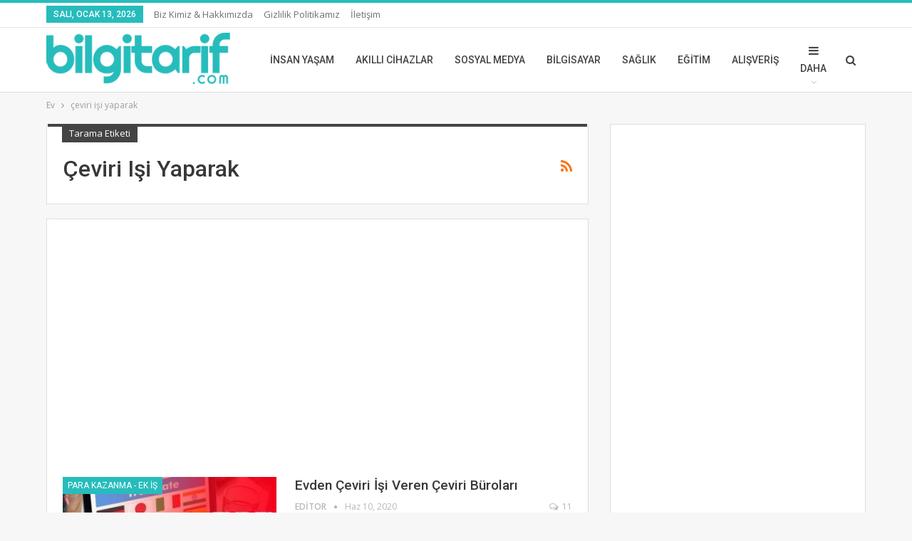

--- FILE ---
content_type: text/html; charset=UTF-8
request_url: https://www.bilgitarif.com/tag/ceviri-isi-yaparak/
body_size: 10691
content:
	<!DOCTYPE html>
		<!--[if IE 8]>
	<html class="ie ie8" dir="ltr" lang="tr" prefix="og: https://ogp.me/ns#"> <![endif]-->
	<!--[if IE 9]>
	<html class="ie ie9" dir="ltr" lang="tr" prefix="og: https://ogp.me/ns#"> <![endif]-->
	<!--[if gt IE 9]><!-->
<html dir="ltr" lang="tr" prefix="og: https://ogp.me/ns#"> <!--<![endif]-->
	<head>
				<meta charset="UTF-8">
		<meta http-equiv="X-UA-Compatible" content="IE=edge">
		<meta name="viewport" content="width=device-width, initial-scale=1.0">
		<link rel="pingback" href="https://www.bilgitarif.com/xmlrpc.php"/>

		<title>çeviri işi yaparak | BilgiTarif.Com</title>

		<!-- All in One SEO 4.6.7.1 - aioseo.com -->
		<meta name="robots" content="noindex, max-snippet:-1, max-image-preview:large, max-video-preview:-1" />
		<link rel="canonical" href="https://www.bilgitarif.com/tag/ceviri-isi-yaparak/" />
		<meta name="generator" content="All in One SEO (AIOSEO) 4.6.7.1" />
		<!-- All in One SEO -->


<!-- Better Open Graph, Schema.org & Twitter Integration -->
<meta property="og:locale" content="tr_tr"/>
<meta property="og:site_name" content="BilgiTarif.Com"/>
<meta property="og:url" content="https://www.bilgitarif.com/tag/ceviri-isi-yaparak/"/>
<meta property="og:title" content="Archives"/>
<meta property="og:description" content="Güncel Bilgi ve Tarif Sitesi"/>
<meta property="og:type" content="website"/>
<meta name="twitter:card" content="summary"/>
<meta name="twitter:url" content="https://www.bilgitarif.com/tag/ceviri-isi-yaparak/"/>
<meta name="twitter:title" content="Archives"/>
<meta name="twitter:description" content="Güncel Bilgi ve Tarif Sitesi"/>
<!-- / Better Open Graph, Schema.org & Twitter Integration. -->
<link rel='dns-prefetch' href='//fonts.googleapis.com' />
<link rel="alternate" type="application/rss+xml" title="BilgiTarif.Com &raquo; akışı" href="https://www.bilgitarif.com/feed/" />
<link rel="alternate" type="application/rss+xml" title="BilgiTarif.Com &raquo; yorum akışı" href="https://www.bilgitarif.com/comments/feed/" />
<link rel="alternate" type="application/rss+xml" title="BilgiTarif.Com &raquo; çeviri işi yaparak etiket akışı" href="https://www.bilgitarif.com/tag/ceviri-isi-yaparak/feed/" />
<script type="text/javascript">
/* <![CDATA[ */
window._wpemojiSettings = {"baseUrl":"https:\/\/s.w.org\/images\/core\/emoji\/15.0.3\/72x72\/","ext":".png","svgUrl":"https:\/\/s.w.org\/images\/core\/emoji\/15.0.3\/svg\/","svgExt":".svg","source":{"concatemoji":"https:\/\/www.bilgitarif.com\/wp-includes\/js\/wp-emoji-release.min.js?ver=6.5.5"}};
/*! This file is auto-generated */
!function(i,n){var o,s,e;function c(e){try{var t={supportTests:e,timestamp:(new Date).valueOf()};sessionStorage.setItem(o,JSON.stringify(t))}catch(e){}}function p(e,t,n){e.clearRect(0,0,e.canvas.width,e.canvas.height),e.fillText(t,0,0);var t=new Uint32Array(e.getImageData(0,0,e.canvas.width,e.canvas.height).data),r=(e.clearRect(0,0,e.canvas.width,e.canvas.height),e.fillText(n,0,0),new Uint32Array(e.getImageData(0,0,e.canvas.width,e.canvas.height).data));return t.every(function(e,t){return e===r[t]})}function u(e,t,n){switch(t){case"flag":return n(e,"\ud83c\udff3\ufe0f\u200d\u26a7\ufe0f","\ud83c\udff3\ufe0f\u200b\u26a7\ufe0f")?!1:!n(e,"\ud83c\uddfa\ud83c\uddf3","\ud83c\uddfa\u200b\ud83c\uddf3")&&!n(e,"\ud83c\udff4\udb40\udc67\udb40\udc62\udb40\udc65\udb40\udc6e\udb40\udc67\udb40\udc7f","\ud83c\udff4\u200b\udb40\udc67\u200b\udb40\udc62\u200b\udb40\udc65\u200b\udb40\udc6e\u200b\udb40\udc67\u200b\udb40\udc7f");case"emoji":return!n(e,"\ud83d\udc26\u200d\u2b1b","\ud83d\udc26\u200b\u2b1b")}return!1}function f(e,t,n){var r="undefined"!=typeof WorkerGlobalScope&&self instanceof WorkerGlobalScope?new OffscreenCanvas(300,150):i.createElement("canvas"),a=r.getContext("2d",{willReadFrequently:!0}),o=(a.textBaseline="top",a.font="600 32px Arial",{});return e.forEach(function(e){o[e]=t(a,e,n)}),o}function t(e){var t=i.createElement("script");t.src=e,t.defer=!0,i.head.appendChild(t)}"undefined"!=typeof Promise&&(o="wpEmojiSettingsSupports",s=["flag","emoji"],n.supports={everything:!0,everythingExceptFlag:!0},e=new Promise(function(e){i.addEventListener("DOMContentLoaded",e,{once:!0})}),new Promise(function(t){var n=function(){try{var e=JSON.parse(sessionStorage.getItem(o));if("object"==typeof e&&"number"==typeof e.timestamp&&(new Date).valueOf()<e.timestamp+604800&&"object"==typeof e.supportTests)return e.supportTests}catch(e){}return null}();if(!n){if("undefined"!=typeof Worker&&"undefined"!=typeof OffscreenCanvas&&"undefined"!=typeof URL&&URL.createObjectURL&&"undefined"!=typeof Blob)try{var e="postMessage("+f.toString()+"("+[JSON.stringify(s),u.toString(),p.toString()].join(",")+"));",r=new Blob([e],{type:"text/javascript"}),a=new Worker(URL.createObjectURL(r),{name:"wpTestEmojiSupports"});return void(a.onmessage=function(e){c(n=e.data),a.terminate(),t(n)})}catch(e){}c(n=f(s,u,p))}t(n)}).then(function(e){for(var t in e)n.supports[t]=e[t],n.supports.everything=n.supports.everything&&n.supports[t],"flag"!==t&&(n.supports.everythingExceptFlag=n.supports.everythingExceptFlag&&n.supports[t]);n.supports.everythingExceptFlag=n.supports.everythingExceptFlag&&!n.supports.flag,n.DOMReady=!1,n.readyCallback=function(){n.DOMReady=!0}}).then(function(){return e}).then(function(){var e;n.supports.everything||(n.readyCallback(),(e=n.source||{}).concatemoji?t(e.concatemoji):e.wpemoji&&e.twemoji&&(t(e.twemoji),t(e.wpemoji)))}))}((window,document),window._wpemojiSettings);
/* ]]> */
</script>
<style id='wp-emoji-styles-inline-css' type='text/css'>

	img.wp-smiley, img.emoji {
		display: inline !important;
		border: none !important;
		box-shadow: none !important;
		height: 1em !important;
		width: 1em !important;
		margin: 0 0.07em !important;
		vertical-align: -0.1em !important;
		background: none !important;
		padding: 0 !important;
	}
</style>
<link rel='stylesheet' id='wp-block-library-css' href='https://www.bilgitarif.com/wp-includes/css/dist/block-library/style.min.css?ver=6.5.5' type='text/css' media='all' />
<style id='classic-theme-styles-inline-css' type='text/css'>
/*! This file is auto-generated */
.wp-block-button__link{color:#fff;background-color:#32373c;border-radius:9999px;box-shadow:none;text-decoration:none;padding:calc(.667em + 2px) calc(1.333em + 2px);font-size:1.125em}.wp-block-file__button{background:#32373c;color:#fff;text-decoration:none}
</style>
<style id='global-styles-inline-css' type='text/css'>
body{--wp--preset--color--black: #000000;--wp--preset--color--cyan-bluish-gray: #abb8c3;--wp--preset--color--white: #ffffff;--wp--preset--color--pale-pink: #f78da7;--wp--preset--color--vivid-red: #cf2e2e;--wp--preset--color--luminous-vivid-orange: #ff6900;--wp--preset--color--luminous-vivid-amber: #fcb900;--wp--preset--color--light-green-cyan: #7bdcb5;--wp--preset--color--vivid-green-cyan: #00d084;--wp--preset--color--pale-cyan-blue: #8ed1fc;--wp--preset--color--vivid-cyan-blue: #0693e3;--wp--preset--color--vivid-purple: #9b51e0;--wp--preset--gradient--vivid-cyan-blue-to-vivid-purple: linear-gradient(135deg,rgba(6,147,227,1) 0%,rgb(155,81,224) 100%);--wp--preset--gradient--light-green-cyan-to-vivid-green-cyan: linear-gradient(135deg,rgb(122,220,180) 0%,rgb(0,208,130) 100%);--wp--preset--gradient--luminous-vivid-amber-to-luminous-vivid-orange: linear-gradient(135deg,rgba(252,185,0,1) 0%,rgba(255,105,0,1) 100%);--wp--preset--gradient--luminous-vivid-orange-to-vivid-red: linear-gradient(135deg,rgba(255,105,0,1) 0%,rgb(207,46,46) 100%);--wp--preset--gradient--very-light-gray-to-cyan-bluish-gray: linear-gradient(135deg,rgb(238,238,238) 0%,rgb(169,184,195) 100%);--wp--preset--gradient--cool-to-warm-spectrum: linear-gradient(135deg,rgb(74,234,220) 0%,rgb(151,120,209) 20%,rgb(207,42,186) 40%,rgb(238,44,130) 60%,rgb(251,105,98) 80%,rgb(254,248,76) 100%);--wp--preset--gradient--blush-light-purple: linear-gradient(135deg,rgb(255,206,236) 0%,rgb(152,150,240) 100%);--wp--preset--gradient--blush-bordeaux: linear-gradient(135deg,rgb(254,205,165) 0%,rgb(254,45,45) 50%,rgb(107,0,62) 100%);--wp--preset--gradient--luminous-dusk: linear-gradient(135deg,rgb(255,203,112) 0%,rgb(199,81,192) 50%,rgb(65,88,208) 100%);--wp--preset--gradient--pale-ocean: linear-gradient(135deg,rgb(255,245,203) 0%,rgb(182,227,212) 50%,rgb(51,167,181) 100%);--wp--preset--gradient--electric-grass: linear-gradient(135deg,rgb(202,248,128) 0%,rgb(113,206,126) 100%);--wp--preset--gradient--midnight: linear-gradient(135deg,rgb(2,3,129) 0%,rgb(40,116,252) 100%);--wp--preset--font-size--small: 13px;--wp--preset--font-size--medium: 20px;--wp--preset--font-size--large: 36px;--wp--preset--font-size--x-large: 42px;--wp--preset--spacing--20: 0.44rem;--wp--preset--spacing--30: 0.67rem;--wp--preset--spacing--40: 1rem;--wp--preset--spacing--50: 1.5rem;--wp--preset--spacing--60: 2.25rem;--wp--preset--spacing--70: 3.38rem;--wp--preset--spacing--80: 5.06rem;--wp--preset--shadow--natural: 6px 6px 9px rgba(0, 0, 0, 0.2);--wp--preset--shadow--deep: 12px 12px 50px rgba(0, 0, 0, 0.4);--wp--preset--shadow--sharp: 6px 6px 0px rgba(0, 0, 0, 0.2);--wp--preset--shadow--outlined: 6px 6px 0px -3px rgba(255, 255, 255, 1), 6px 6px rgba(0, 0, 0, 1);--wp--preset--shadow--crisp: 6px 6px 0px rgba(0, 0, 0, 1);}:where(.is-layout-flex){gap: 0.5em;}:where(.is-layout-grid){gap: 0.5em;}body .is-layout-flex{display: flex;}body .is-layout-flex{flex-wrap: wrap;align-items: center;}body .is-layout-flex > *{margin: 0;}body .is-layout-grid{display: grid;}body .is-layout-grid > *{margin: 0;}:where(.wp-block-columns.is-layout-flex){gap: 2em;}:where(.wp-block-columns.is-layout-grid){gap: 2em;}:where(.wp-block-post-template.is-layout-flex){gap: 1.25em;}:where(.wp-block-post-template.is-layout-grid){gap: 1.25em;}.has-black-color{color: var(--wp--preset--color--black) !important;}.has-cyan-bluish-gray-color{color: var(--wp--preset--color--cyan-bluish-gray) !important;}.has-white-color{color: var(--wp--preset--color--white) !important;}.has-pale-pink-color{color: var(--wp--preset--color--pale-pink) !important;}.has-vivid-red-color{color: var(--wp--preset--color--vivid-red) !important;}.has-luminous-vivid-orange-color{color: var(--wp--preset--color--luminous-vivid-orange) !important;}.has-luminous-vivid-amber-color{color: var(--wp--preset--color--luminous-vivid-amber) !important;}.has-light-green-cyan-color{color: var(--wp--preset--color--light-green-cyan) !important;}.has-vivid-green-cyan-color{color: var(--wp--preset--color--vivid-green-cyan) !important;}.has-pale-cyan-blue-color{color: var(--wp--preset--color--pale-cyan-blue) !important;}.has-vivid-cyan-blue-color{color: var(--wp--preset--color--vivid-cyan-blue) !important;}.has-vivid-purple-color{color: var(--wp--preset--color--vivid-purple) !important;}.has-black-background-color{background-color: var(--wp--preset--color--black) !important;}.has-cyan-bluish-gray-background-color{background-color: var(--wp--preset--color--cyan-bluish-gray) !important;}.has-white-background-color{background-color: var(--wp--preset--color--white) !important;}.has-pale-pink-background-color{background-color: var(--wp--preset--color--pale-pink) !important;}.has-vivid-red-background-color{background-color: var(--wp--preset--color--vivid-red) !important;}.has-luminous-vivid-orange-background-color{background-color: var(--wp--preset--color--luminous-vivid-orange) !important;}.has-luminous-vivid-amber-background-color{background-color: var(--wp--preset--color--luminous-vivid-amber) !important;}.has-light-green-cyan-background-color{background-color: var(--wp--preset--color--light-green-cyan) !important;}.has-vivid-green-cyan-background-color{background-color: var(--wp--preset--color--vivid-green-cyan) !important;}.has-pale-cyan-blue-background-color{background-color: var(--wp--preset--color--pale-cyan-blue) !important;}.has-vivid-cyan-blue-background-color{background-color: var(--wp--preset--color--vivid-cyan-blue) !important;}.has-vivid-purple-background-color{background-color: var(--wp--preset--color--vivid-purple) !important;}.has-black-border-color{border-color: var(--wp--preset--color--black) !important;}.has-cyan-bluish-gray-border-color{border-color: var(--wp--preset--color--cyan-bluish-gray) !important;}.has-white-border-color{border-color: var(--wp--preset--color--white) !important;}.has-pale-pink-border-color{border-color: var(--wp--preset--color--pale-pink) !important;}.has-vivid-red-border-color{border-color: var(--wp--preset--color--vivid-red) !important;}.has-luminous-vivid-orange-border-color{border-color: var(--wp--preset--color--luminous-vivid-orange) !important;}.has-luminous-vivid-amber-border-color{border-color: var(--wp--preset--color--luminous-vivid-amber) !important;}.has-light-green-cyan-border-color{border-color: var(--wp--preset--color--light-green-cyan) !important;}.has-vivid-green-cyan-border-color{border-color: var(--wp--preset--color--vivid-green-cyan) !important;}.has-pale-cyan-blue-border-color{border-color: var(--wp--preset--color--pale-cyan-blue) !important;}.has-vivid-cyan-blue-border-color{border-color: var(--wp--preset--color--vivid-cyan-blue) !important;}.has-vivid-purple-border-color{border-color: var(--wp--preset--color--vivid-purple) !important;}.has-vivid-cyan-blue-to-vivid-purple-gradient-background{background: var(--wp--preset--gradient--vivid-cyan-blue-to-vivid-purple) !important;}.has-light-green-cyan-to-vivid-green-cyan-gradient-background{background: var(--wp--preset--gradient--light-green-cyan-to-vivid-green-cyan) !important;}.has-luminous-vivid-amber-to-luminous-vivid-orange-gradient-background{background: var(--wp--preset--gradient--luminous-vivid-amber-to-luminous-vivid-orange) !important;}.has-luminous-vivid-orange-to-vivid-red-gradient-background{background: var(--wp--preset--gradient--luminous-vivid-orange-to-vivid-red) !important;}.has-very-light-gray-to-cyan-bluish-gray-gradient-background{background: var(--wp--preset--gradient--very-light-gray-to-cyan-bluish-gray) !important;}.has-cool-to-warm-spectrum-gradient-background{background: var(--wp--preset--gradient--cool-to-warm-spectrum) !important;}.has-blush-light-purple-gradient-background{background: var(--wp--preset--gradient--blush-light-purple) !important;}.has-blush-bordeaux-gradient-background{background: var(--wp--preset--gradient--blush-bordeaux) !important;}.has-luminous-dusk-gradient-background{background: var(--wp--preset--gradient--luminous-dusk) !important;}.has-pale-ocean-gradient-background{background: var(--wp--preset--gradient--pale-ocean) !important;}.has-electric-grass-gradient-background{background: var(--wp--preset--gradient--electric-grass) !important;}.has-midnight-gradient-background{background: var(--wp--preset--gradient--midnight) !important;}.has-small-font-size{font-size: var(--wp--preset--font-size--small) !important;}.has-medium-font-size{font-size: var(--wp--preset--font-size--medium) !important;}.has-large-font-size{font-size: var(--wp--preset--font-size--large) !important;}.has-x-large-font-size{font-size: var(--wp--preset--font-size--x-large) !important;}
.wp-block-navigation a:where(:not(.wp-element-button)){color: inherit;}
:where(.wp-block-post-template.is-layout-flex){gap: 1.25em;}:where(.wp-block-post-template.is-layout-grid){gap: 1.25em;}
:where(.wp-block-columns.is-layout-flex){gap: 2em;}:where(.wp-block-columns.is-layout-grid){gap: 2em;}
.wp-block-pullquote{font-size: 1.5em;line-height: 1.6;}
</style>
<link rel='stylesheet' id='better-framework-main-fonts-css' href='https://fonts.googleapis.com/css?family=Open+Sans:400,600%7CRoboto:400,500,400italic' type='text/css' media='all' />
<script type="text/javascript" src="https://www.bilgitarif.com/wp-includes/js/jquery/jquery.min.js?ver=3.7.1" id="jquery-core-js"></script>
<script type="text/javascript" src="https://www.bilgitarif.com/wp-includes/js/jquery/jquery-migrate.min.js?ver=3.4.1" id="jquery-migrate-js"></script>
<!--[if lt IE 9]>
<script type="text/javascript" src="https://www.bilgitarif.com/wp-content/themes/publisher/includes/libs/better-framework/assets/js/html5shiv.min.js?ver=3.10.22" id="bf-html5shiv-js"></script>
<![endif]-->
<!--[if lt IE 9]>
<script type="text/javascript" src="https://www.bilgitarif.com/wp-content/themes/publisher/includes/libs/better-framework/assets/js/respond.min.js?ver=3.10.22" id="bf-respond-js"></script>
<![endif]-->
<link rel="https://api.w.org/" href="https://www.bilgitarif.com/wp-json/" /><link rel="alternate" type="application/json" href="https://www.bilgitarif.com/wp-json/wp/v2/tags/306" /><link rel="EditURI" type="application/rsd+xml" title="RSD" href="https://www.bilgitarif.com/xmlrpc.php?rsd" />
<meta name="generator" content="WordPress 6.5.5" />
<script async src="https://pagead2.googlesyndication.com/pagead/js/adsbygoogle.js?client=ca-pub-1397859410557603"
     crossorigin="anonymous"></script><script type="application/ld+json">{
    "@context": "http:\/\/schema.org\/",
    "@type": "Organization",
    "@id": "#organization",
    "logo": {
        "@type": "ImageObject",
        "url": "https:\/\/www.bilgitarif.com\/wp-content\/uploads\/2021\/07\/unnamed.png"
    },
    "url": "https:\/\/www.bilgitarif.com\/",
    "name": "BilgiTarif.Com",
    "description": "G\u00fcncel Bilgi ve Tarif Sitesi"
}</script>
<script type="application/ld+json">{
    "@context": "http:\/\/schema.org\/",
    "@type": "WebSite",
    "name": "BilgiTarif.Com",
    "alternateName": "G\u00fcncel Bilgi ve Tarif Sitesi",
    "url": "https:\/\/www.bilgitarif.com\/"
}</script>
<link rel='stylesheet' id='bf-minifed-css-1' href='https://www.bilgitarif.com/wp-content/bs-booster-cache/e050cb56a97a226c35dc79749d616167.css' type='text/css' media='all' />
<link rel='stylesheet' id='7.7.0-1739139110' href='https://www.bilgitarif.com/wp-content/bs-booster-cache/118b57971c2a1fb5e13d826612bf995f.css' type='text/css' media='all' />
<link rel="icon" href="https://www.bilgitarif.com/wp-content/uploads/2021/07/cropped-png-clipart-computer-icons-technical-support-logo-font-color-pencil-angle-pencil-32x32.png" sizes="32x32" />
<link rel="icon" href="https://www.bilgitarif.com/wp-content/uploads/2021/07/cropped-png-clipart-computer-icons-technical-support-logo-font-color-pencil-angle-pencil-192x192.png" sizes="192x192" />
<link rel="apple-touch-icon" href="https://www.bilgitarif.com/wp-content/uploads/2021/07/cropped-png-clipart-computer-icons-technical-support-logo-font-color-pencil-angle-pencil-180x180.png" />
<meta name="msapplication-TileImage" content="https://www.bilgitarif.com/wp-content/uploads/2021/07/cropped-png-clipart-computer-icons-technical-support-logo-font-color-pencil-angle-pencil-270x270.png" />
<style id="sccss">.responsive {
    min-width: 285px;
}

@media screen and (max-width: 600px) {
    .responsive {
        min-width: 340px;
    }
}</style>	</head>

<body class="archive tag tag-ceviri-isi-yaparak tag-306 bs-theme bs-publisher bs-publisher-clean-tech active-light-box active-top-line ltr close-rh page-layout-2-col-right full-width active-ajax-search  bs-ll-a" dir="ltr">
	

	
		<div class="main-wrap content-main-wrap">
			<header id="header" class="site-header header-style-6 full-width" itemscope="itemscope" itemtype="https://schema.org/WPHeader">
		<section class="topbar topbar-style-1 hidden-xs hidden-xs">
	<div class="content-wrap">
		<div class="container">
			<div class="topbar-inner clearfix">

				
				<div class="section-menu">
						<div id="menu-top" class="menu top-menu-wrapper" role="navigation" itemscope="itemscope" itemtype="https://schema.org/SiteNavigationElement">
		<nav class="top-menu-container">

			<ul id="top-navigation" class="top-menu menu clearfix bsm-pure">
									<li id="topbar-date" class="menu-item menu-item-date">
					<span
						class="topbar-date">Salı, Ocak 13, 2026</span>
					</li>
					<li id="menu-item-2952" class="menu-item menu-item-type-post_type menu-item-object-page better-anim-fade menu-item-2952"><a href="https://www.bilgitarif.com/biz-kimiz-hakkimizda/">Biz Kimiz &#038; Hakkımızda</a></li>
<li id="menu-item-2951" class="menu-item menu-item-type-post_type menu-item-object-page better-anim-fade menu-item-2951"><a href="https://www.bilgitarif.com/gizlilik-politikamiz/">Gizlilik Politikamız</a></li>
<li id="menu-item-2950" class="menu-item menu-item-type-post_type menu-item-object-page better-anim-fade menu-item-2950"><a href="https://www.bilgitarif.com/iletisim/">İletişim</a></li>
			</ul>

		</nav>
	</div>
				</div>
			</div>
		</div>
	</div>
</section>
		<div class="content-wrap">
			<div class="container">
				<div class="header-inner clearfix">
					<div id="site-branding" class="site-branding">
	<p  id="site-title" class="logo h1 img-logo">
	<a href="https://www.bilgitarif.com/" itemprop="url" rel="home">
					<img id="site-logo" src="https://www.bilgitarif.com/wp-content/uploads/2021/07/unnamed.png"
			     alt="BilgiTarif.Com"  />

			<span class="site-title">BilgiTarif.Com - Güncel Bilgi ve Tarif Sitesi</span>
					
	</a>
</p>
</div><!-- .site-branding -->
<nav id="menu-main" class="menu main-menu-container  show-search-item menu-actions-btn-width-1" role="navigation" itemscope="itemscope" itemtype="https://schema.org/SiteNavigationElement">
			<div class="menu-action-buttons width-1">
							<div class="search-container close">
					<span class="search-handler"><i class="fa fa-search"></i></span>

					<div class="search-box clearfix">
						<form role="search" method="get" class="search-form clearfix" action="https://www.bilgitarif.com">
	<input type="search" class="search-field"
	       placeholder="Arama..."
	       value="" name="s"
	       title="Aramak:"
	       autocomplete="off">
	<input type="submit" class="search-submit" value="Arama">
</form><!-- .search-form -->
					</div>
				</div>
						</div>
			<ul id="main-navigation" class="main-menu menu bsm-pure clearfix">
		<li id="menu-item-86" class="menu-item menu-item-type-taxonomy menu-item-object-category menu-term-1 better-anim-fade menu-item-86"><a href="https://www.bilgitarif.com/category/insan-ve-yasam/">İnsan Yaşam</a></li>
<li id="menu-item-84" class="menu-item menu-item-type-taxonomy menu-item-object-category menu-term-2 better-anim-fade menu-item-84"><a href="https://www.bilgitarif.com/category/akilli-cihazlar/">Akıllı Cihazlar</a></li>
<li id="menu-item-88" class="menu-item menu-item-type-taxonomy menu-item-object-category menu-term-21 better-anim-fade menu-item-88"><a href="https://www.bilgitarif.com/category/sosyal-medya/">Sosyal Medya</a></li>
<li id="menu-item-87" class="menu-item menu-item-type-taxonomy menu-item-object-category menu-term-4 better-anim-fade menu-item-87"><a href="https://www.bilgitarif.com/category/bilgisayar/">Bilgisayar</a></li>
<li id="menu-item-85" class="menu-item menu-item-type-taxonomy menu-item-object-category menu-term-18 better-anim-fade menu-item-85"><a href="https://www.bilgitarif.com/category/saglik/">Sağlık</a></li>
<li id="menu-item-90" class="menu-item menu-item-type-taxonomy menu-item-object-category menu-term-7 better-anim-fade menu-item-90"><a href="https://www.bilgitarif.com/category/egitim/">Eğitim</a></li>
<li id="menu-item-619" class="menu-item menu-item-type-taxonomy menu-item-object-category menu-term-3 better-anim-fade menu-item-619"><a href="https://www.bilgitarif.com/category/alisveris/">Alışveriş</a></li>
<li id="menu-item-91" class="menu-item menu-item-type-taxonomy menu-item-object-category menu-term-12 better-anim-fade menu-item-91"><a href="https://www.bilgitarif.com/category/kendin-yap-diy/">Kendin Yap DIY</a></li>
<li id="menu-item-620" class="menu-item menu-item-type-taxonomy menu-item-object-category menu-term-6 better-anim-fade menu-item-620"><a href="https://www.bilgitarif.com/category/bilim/">Bilim</a></li>
<li id="menu-item-621" class="menu-item menu-item-type-taxonomy menu-item-object-category menu-term-5 better-anim-fade menu-item-621"><a href="https://www.bilgitarif.com/category/doga-olaylari/">Doğa Olayları</a></li>
<li id="menu-item-622" class="menu-item menu-item-type-taxonomy menu-item-object-category menu-term-8 better-anim-fade menu-item-622"><a href="https://www.bilgitarif.com/category/ekonomi-finans/">Ekonomi Finans</a></li>
<li id="menu-item-623" class="menu-item menu-item-type-taxonomy menu-item-object-category menu-term-10 better-anim-fade menu-item-623"><a href="https://www.bilgitarif.com/category/internet/">İnternet</a></li>
<li id="menu-item-624" class="menu-item menu-item-type-taxonomy menu-item-object-category menu-term-11 better-anim-fade menu-item-624"><a href="https://www.bilgitarif.com/category/internetten-para-kazanma/">İnternetten Para Kazanma</a></li>
<li id="menu-item-627" class="menu-item menu-item-type-taxonomy menu-item-object-category menu-term-14 better-anim-fade menu-item-627"><a href="https://www.bilgitarif.com/category/nedir-nasil-yapilir/">Nasıl Yapılır?</a></li>
<li id="menu-item-626" class="menu-item menu-item-type-taxonomy menu-item-object-category menu-term-15 better-anim-fade menu-item-626"><a href="https://www.bilgitarif.com/category/moda/">Moda</a></li>
<li id="menu-item-628" class="menu-item menu-item-type-taxonomy menu-item-object-category menu-term-16 better-anim-fade menu-item-628"><a href="https://www.bilgitarif.com/category/otomotiv/">Otomotiv</a></li>
<li id="menu-item-629" class="menu-item menu-item-type-taxonomy menu-item-object-category menu-term-17 better-anim-fade menu-item-629"><a href="https://www.bilgitarif.com/category/oyun-dunyasi/">Oyun Dünyası</a></li>
<li id="menu-item-630" class="menu-item menu-item-type-taxonomy menu-item-object-category menu-term-19 better-anim-fade menu-item-630"><a href="https://www.bilgitarif.com/category/sanat-dunyasi/">Sanat Dünyası</a></li>
<li id="menu-item-631" class="menu-item menu-item-type-taxonomy menu-item-object-category menu-term-20 better-anim-fade menu-item-631"><a href="https://www.bilgitarif.com/category/seyahat/">Seyahat</a></li>
<li id="menu-item-632" class="menu-item menu-item-type-taxonomy menu-item-object-category menu-term-23 better-anim-fade menu-item-632"><a href="https://www.bilgitarif.com/category/spor/">Spor</a></li>
<li id="menu-item-633" class="menu-item menu-item-type-taxonomy menu-item-object-category menu-term-22 better-anim-fade menu-item-633"><a href="https://www.bilgitarif.com/category/tatil-turizm/">Tatil Turizm</a></li>
<li id="menu-item-634" class="menu-item menu-item-type-taxonomy menu-item-object-category menu-term-24 better-anim-fade menu-item-634"><a href="https://www.bilgitarif.com/category/teknoloji/">Teknoloji</a></li>
<li id="menu-item-1474" class="menu-item menu-item-type-taxonomy menu-item-object-category menu-term-305 better-anim-fade menu-item-1474"><a href="https://www.bilgitarif.com/category/para-kazanma-ek-is/">Para Kazanma &#8211; Ek İş</a></li>
<li id="menu-item-636" class="menu-item menu-item-type-taxonomy menu-item-object-category menu-term-25 better-anim-fade menu-item-636"><a href="https://www.bilgitarif.com/category/tv-sinema-magazin/">Tv, Sinema, Magazin</a></li>
<li id="menu-item-1472" class="menu-item menu-item-type-taxonomy menu-item-object-category menu-term-231 better-anim-fade menu-item-1472"><a href="https://www.bilgitarif.com/category/biyografi/">Biyografi</a></li>
<li id="menu-item-637" class="menu-item menu-item-type-taxonomy menu-item-object-category menu-term-26 better-anim-fade menu-item-637"><a href="https://www.bilgitarif.com/category/webmaster/">Webmaster</a></li>
<li id="menu-item-638" class="menu-item menu-item-type-taxonomy menu-item-object-category menu-term-27 better-anim-fade menu-item-638"><a href="https://www.bilgitarif.com/category/yemek-tarifi/">Yemek Tarifi</a></li>
<li id="menu-item-1473" class="menu-item menu-item-type-taxonomy menu-item-object-category menu-term-486 better-anim-fade menu-item-1473"><a href="https://www.bilgitarif.com/category/hayvanlar-alemi/">Hayvanlar Alemi</a></li>
<li id="menu-item-2945" class="menu-item menu-item-type-taxonomy menu-item-object-category menu-term-25 better-anim-fade menu-item-2945"><a href="https://www.bilgitarif.com/category/tv-sinema-magazin/">Tv, Sinema, Magazin</a></li>
<li id="menu-item-2410" class="menu-item menu-item-type-taxonomy menu-item-object-category menu-term-1869 better-anim-fade menu-item-2410"><a href="https://www.bilgitarif.com/category/kadina-dair/">Kadına Dair</a></li>
<li id="menu-item-2408" class="menu-item menu-item-type-taxonomy menu-item-object-category menu-term-1694 better-anim-fade menu-item-2408"><a href="https://www.bilgitarif.com/category/guzellik-cilt-bakimi/">Güzellik Cilt Bakımı</a></li>
<li id="menu-item-2944" class="menu-item menu-item-type-taxonomy menu-item-object-category menu-term-2017 better-anim-fade menu-item-2944"><a href="https://www.bilgitarif.com/category/besinler-ve-faydalari/">Besinler Ve Faydaları</a></li>
<li id="menu-item-2318" class="menu-item menu-item-type-taxonomy menu-item-object-category menu-term-1323 better-anim-fade menu-item-2318"><a href="https://www.bilgitarif.com/category/soru-cevap-bolumu/">Soru Cevap Bölümü</a></li>
<li id="menu-item-3746" class="menu-item menu-item-type-taxonomy menu-item-object-category menu-term-2097 better-anim-fade menu-item-3746"><a href="https://www.bilgitarif.com/category/astroloji-burclar/">Astroloji (Burçlar)</a></li>
<li id="menu-item-3747" class="menu-item menu-item-type-taxonomy menu-item-object-category menu-term-2179 better-anim-fade menu-item-3747"><a href="https://www.bilgitarif.com/category/dijital-pazarlama/">Dijital Pazarlama</a></li>
<li id="menu-item-3748" class="menu-item menu-item-type-taxonomy menu-item-object-category menu-term-2094 better-anim-fade menu-item-3748"><a href="https://www.bilgitarif.com/category/diyet-zayiflama/">Diyet Zayıflama</a></li>
<li id="menu-item-4133" class="menu-item menu-item-type-taxonomy menu-item-object-category menu-term-2196 better-anim-fade menu-item-4133"><a href="https://www.bilgitarif.com/category/kripto-paralar/">Kripto Paralar</a></li>
<li id="menu-item-3749" class="menu-item menu-item-type-taxonomy menu-item-object-category menu-term-2093 better-anim-fade menu-item-3749"><a href="https://www.bilgitarif.com/category/calisma-hayati/">İş Dünyası (Çalışma Hayatı)</a></li>
<li id="menu-item-3750" class="menu-item menu-item-type-taxonomy menu-item-object-category menu-term-2096 better-anim-fade menu-item-3750"><a href="https://www.bilgitarif.com/category/ne-nedir/">Ne / Nedir?</a></li>
<li id="menu-item-635" class="menu-item menu-item-type-taxonomy menu-item-object-category menu-term-122 better-anim-fade menu-item-635"><a href="https://www.bilgitarif.com/category/turku-videolari/">Türkü Videoları</a></li>
<li id="menu-item-3400" class="menu-item menu-item-type-taxonomy menu-item-object-category menu-term-2135 better-anim-fade menu-item-3400"><a href="https://www.bilgitarif.com/category/yoresel-oyunlar/">Yöresel Oyunlar</a></li>
<li id="menu-item-3272" class="menu-item menu-item-type-taxonomy menu-item-object-category menu-term-2121 better-anim-fade menu-item-3272"><a href="https://www.bilgitarif.com/category/dugun-oyun-videolari/">Düğün Oyun Videoları</a></li>
<li id="menu-item-5478" class="menu-item menu-item-type-taxonomy menu-item-object-category menu-term-2200 better-anim-fade menu-item-5478"><a href="https://www.bilgitarif.com/category/dugun-videolari/">Düğün Videoları</a></li>
<li id="menu-item-89" class="menu-item menu-item-type-post_type menu-item-object-page better-anim-fade menu-item-89"><a href="https://www.bilgitarif.com/iletisim/">İletişim</a></li>
	</ul><!-- #main-navigation -->
</nav><!-- .main-menu-container -->
				</div>
			</div>
		</div>
	</header><!-- .site-header -->
	<div class="rh-header clearfix light deferred-block-exclude">
		<div class="rh-container clearfix">

			<div class="menu-container close">
				<span class="menu-handler"><span class="lines"></span></span>
			</div><!-- .menu-container -->

			<div class="logo-container rh-img-logo">
				<a href="https://www.bilgitarif.com/" itemprop="url" rel="home">
											<img src="https://www.bilgitarif.com/wp-content/uploads/2021/07/unnamed.png"
						     alt="BilgiTarif.Com"  />				</a>
			</div><!-- .logo-container -->
		</div><!-- .rh-container -->
	</div><!-- .rh-header -->
<nav role="navigation" aria-label="Breadcrumbs" class="bf-breadcrumb clearfix bc-top-style"><div class="content-wrap"><div class="container bf-breadcrumb-container"><ul class="bf-breadcrumb-items" itemscope itemtype="http://schema.org/BreadcrumbList"><meta name="numberOfItems" content="2" /><meta name="itemListOrder" content="Ascending" /><li itemprop="itemListElement" itemscope itemtype="http://schema.org/ListItem" class="bf-breadcrumb-item bf-breadcrumb-begin"><a itemprop="item" href="https://www.bilgitarif.com" rel="home"><span itemprop="name">Ev</span></a><meta itemprop="position" content="1" /></li><li itemprop="itemListElement" itemscope itemtype="http://schema.org/ListItem" class="bf-breadcrumb-item bf-breadcrumb-end"><span itemprop="name">çeviri işi yaparak</span><meta itemprop="item" content="https://www.bilgitarif.com/tag/ceviri-isi-yaparak/"/><meta itemprop="position" content="2" /></li></ul></div></div></nav><div class="content-wrap">
		<main id="content" class="content-container">

		<div class="container layout-2-col layout-2-col-1 layout-right-sidebar layout-bc-before">
			<div class="row main-section">
										<div class="col-sm-8 content-column">
							<section class="archive-title tag-title with-action">
	<div class="pre-title"><span>Tarama Etiketi</span></div>

	<div class="actions-container">
		<a class="rss-link" href="https://www.bilgitarif.com/tag/ceviri-isi-yaparak/feed/"><i class="fa fa-rss"></i></a>
	</div>

	<h1 class="page-heading"><span class="h-title">çeviri işi yaparak</span></h1>

	</section>
	<div class="listing listing-blog listing-blog-5 clearfix ">
	<div class='code-block code-block-12' style='margin: 8px 0; clear: both;'>
<br>
<center>
<div class="responsive">
<ins class="adsbygoogle"
     style="display:block"
     data-ad-client="ca-pub-1397859410557603"
     data-ad-slot="9044360932"
     data-ad-format="auto"
     data-full-width-responsive="true"></ins>
<script>
     (adsbygoogle = window.adsbygoogle || []).push({});
</script>
</div>
</center>
<br></div>
	<article class="post-1039 type-post format-standard has-post-thumbnail   listing-item listing-item-blog  listing-item-blog-5 main-term-305 bsw-7 ">
	<div class="item-inner clearfix">

					<div class="featured clearfix">
				<div class="term-badges floated"><span class="term-badge term-305"><a href="https://www.bilgitarif.com/category/para-kazanma-ek-is/">Para Kazanma - Ek İş</a></span></div>				<a  alt="Evden Çeviri İşi Veren Çeviri Büroları" title="Evden Çeviri İşi Veren Çeviri Büroları" data-src="https://www.bilgitarif.com/wp-content/uploads/2020/06/Evden-Çeviri-İşi-Veren-Çeviri-Büroları-357x210.jpg" data-bs-srcset="{&quot;baseurl&quot;:&quot;https:\/\/www.bilgitarif.com\/wp-content\/uploads\/2020\/06\/&quot;,&quot;sizes&quot;:{&quot;210&quot;:&quot;Evden-\u00c7eviri-\u0130\u015fi-Veren-\u00c7eviri-B\u00fcrolar\u0131-210x136.jpg&quot;,&quot;279&quot;:&quot;Evden-\u00c7eviri-\u0130\u015fi-Veren-\u00c7eviri-B\u00fcrolar\u0131-279x220.jpg&quot;,&quot;357&quot;:&quot;Evden-\u00c7eviri-\u0130\u015fi-Veren-\u00c7eviri-B\u00fcrolar\u0131-357x210.jpg&quot;,&quot;550&quot;:&quot;Evden-\u00c7eviri-\u0130\u015fi-Veren-\u00c7eviri-B\u00fcrolar\u0131.jpg&quot;}}"						class="img-holder" href="https://www.bilgitarif.com/evden-ceviri-isi-veren-ceviri-burolari/"></a>
							</div>
		<h2 class="title">		<a href="https://www.bilgitarif.com/evden-ceviri-isi-veren-ceviri-burolari/" class="post-title post-url">
			Evden Çeviri İşi Veren Çeviri Büroları		</a>
		</h2>		<div class="post-meta">

							<a href="https://www.bilgitarif.com/author/editor/"
				   title="Yazar Makalelerine Göz At"
				   class="post-author-a">
					<i class="post-author author">
						Editor					</i>
				</a>
							<span class="time"><time class="post-published updated"
				                         datetime="2020-06-10T23:54:15+03:00">Haz 10, 2020</time></span>
				<a href="https://www.bilgitarif.com/evden-ceviri-isi-veren-ceviri-burolari/#comments" title="Hakkında bir yorum bırakın: &quot;Evden Çeviri İşi Veren Çeviri Büroları&quot;" class="comments"><i class="fa fa-comments-o"></i> 11</a>		</div>
					<div class="post-summary">
				İngilizce, Almanca, Fransızca, Çince, ya da kimsenin aklına gelmeyecek bir yabancı dil mi biliyorsunuz? Aynı zamanda, evde bilgisayar başında çok fazla zaman geçirdiğinizi ve bu zamanın boş geçtiğinden dolayı hayıflanıyor musunuz? Evden&hellip;					<br><a class="read-more"
					       href="https://www.bilgitarif.com/evden-ceviri-isi-veren-ceviri-burolari/">Daha fazla oku...</a>
							</div>
				</div>
	</article >
	</div>
							</div><!-- .content-column -->
												<div class="col-sm-4 sidebar-column sidebar-column-primary">
							<aside id="sidebar-primary-sidebar" class="sidebar" role="complementary" aria-label="Primary Sidebar Sidebar" itemscope="itemscope" itemtype="https://schema.org/WPSideBar">
	<div id="block-2" class=" h-ni w-nt primary-sidebar-widget widget widget_block"><center>
<div class="responsive">
<ins class="adsbygoogle"
     style="display:inline-block;width:300px;height:600px"
     data-ad-client="ca-pub-1397859410557603"
     data-ad-slot="1189889829"></ins>
<script>
     (adsbygoogle = window.adsbygoogle || []).push({});
</script>
</div>
</center>
</div><div id="bs-mix-listing-3-4-2" class=" h-ni h-bg h-bg-dd3333 w-t primary-sidebar-widget widget widget_bs-mix-listing-3-4"><div class=" bs-listing bs-listing-listing-mix-3-4 bs-listing-single-tab pagination-animate">		<p class="section-heading sh-t4 sh-s6 main-term-2">

		
							<a href="https://www.bilgitarif.com/category/akilli-cihazlar/" class="main-link">
							<span class="h-text main-term-2">
								 Popüler İçerikler							</span>
				</a>
			
		
		</p>
		</div></div><div id="block-3" class=" h-ni w-nt primary-sidebar-widget widget widget_block"><center>
<div class="responsive">
<ins class="adsbygoogle"
     style="display:inline-block;width:300px;height:600px"
     data-ad-client="ca-pub-1397859410557603"
     data-ad-slot="1189889829"></ins>
<script>
     (adsbygoogle = window.adsbygoogle || []).push({});
</script>
</div>
</center>
</div><div id="bs-mix-listing-3-4-3" class=" h-ni h-bg h-bg-dd3333 w-t primary-sidebar-widget widget widget_bs-mix-listing-3-4"><div class=" bs-listing bs-listing-listing-mix-3-4 bs-listing-single-tab pagination-animate">		<p class="section-heading sh-t4 sh-s6 main-term-2">

		
							<a href="https://www.bilgitarif.com/category/akilli-cihazlar/" class="main-link">
							<span class="h-text main-term-2">
								 Editörün Seçtikleri							</span>
				</a>
			
		
		</p>
		</div></div></aside>
						</div><!-- .primary-sidebar-column -->
									</div><!-- .main-section -->
		</div>

	</main><!-- main -->
	</div><!-- .content-wrap -->
	<footer id="site-footer" class="site-footer boxed">
				<div class="copy-footer">
			<div class="content-wrap">
				<div class="container">
						<div class="row">
		<div class="col-lg-12">
			<div id="menu-footer" class="menu footer-menu-wrapper" role="navigation" itemscope="itemscope" itemtype="https://schema.org/SiteNavigationElement">
				<nav class="footer-menu-container">
					<ul id="footer-navigation" class="footer-menu menu clearfix">
						<li id="menu-item-79" class="menu-item menu-item-type-post_type menu-item-object-page better-anim-fade menu-item-79"><a href="https://www.bilgitarif.com/biz-kimiz-hakkimizda/">Biz Kimiz &#038; Hakkımızda</a></li>
<li id="menu-item-80" class="menu-item menu-item-type-post_type menu-item-object-page better-anim-fade menu-item-80"><a href="https://www.bilgitarif.com/gizlilik-politikamiz/">Gizlilik Politikamız</a></li>
<li id="menu-item-82" class="menu-item menu-item-type-post_type menu-item-object-page better-anim-fade menu-item-82"><a href="https://www.bilgitarif.com/telif-hakki-bildirimi/">Telif Hakkı Bildirimi!</a></li>
<li id="menu-item-83" class="menu-item menu-item-type-post_type menu-item-object-page better-anim-fade menu-item-83"><a href="https://www.bilgitarif.com/ziyaretcilerimizin-dikkatine/">Ziyaretçilerimizin Dikkatine!</a></li>
<li id="menu-item-81" class="menu-item menu-item-type-post_type menu-item-object-page better-anim-fade menu-item-81"><a href="https://www.bilgitarif.com/iletisim/">İletişim</a></li>
					</ul>
				</nav>
			</div>
		</div>
	</div>
					<div class="row footer-copy-row">
						<div class="copy-1 col-lg-6 col-md-6 col-sm-6 col-xs-12">
							© 2023 BilgiTarif.Com - Tüm Hakları Saklıdır.

						</div>
						<div class="copy-2 col-lg-6 col-md-6 col-sm-6 col-xs-12">
							<!-- BEGIN: Powered by Supercounters.com -->
<center><script type="text/javascript" src="//widget.supercounters.com/ssl/online_t.js"></script><script type="text/javascript">sc_online_t(1635165,"","#ffffff");</script><br><noscript><a href="https://www.supercounters.com/">supercounters.com</a></noscript>
</center>
<!-- END: Powered by Supercounters.com -->
						</div>
					</div>
				</div>
			</div>
		</div>
	</footer><!-- .footer -->
		</div><!-- .main-wrap -->
			<span class="back-top"><i class="fa fa-arrow-up"></i></span>

<script async src="https://pagead2.googlesyndication.com/pagead/js/adsbygoogle.js?client=ca-pub-1397859410557603"
     crossorigin="anonymous"></script>
     
<!-- Google tag (gtag.js) -->
<script async src="https://www.googletagmanager.com/gtag/js?id=G-KQ3RD0XT0M"></script>
<script>
  window.dataLayer = window.dataLayer || [];
  function gtag(){dataLayer.push(arguments);}
  gtag('js', new Date());

  gtag('config', 'G-KQ3RD0XT0M');
</script>
<script type="text/javascript" id="publisher-theme-pagination-js-extra">
/* <![CDATA[ */
var bs_pagination_loc = {"loading":"<div class=\"bs-loading\"><div><\/div><div><\/div><div><\/div><div><\/div><div><\/div><div><\/div><div><\/div><div><\/div><div><\/div><\/div>"};
/* ]]> */
</script>
<script type="text/javascript" id="publisher-js-extra">
/* <![CDATA[ */
var publisher_theme_global_loc = {"page":{"boxed":"full-width"},"header":{"style":"style-6","boxed":"full-width"},"ajax_url":"https:\/\/www.bilgitarif.com\/wp-admin\/admin-ajax.php","loading":"<div class=\"bs-loading\"><div><\/div><div><\/div><div><\/div><div><\/div><div><\/div><div><\/div><div><\/div><div><\/div><div><\/div><\/div>","translations":{"tabs_all":"Her\u015fey","tabs_more":"Daha","lightbox_expand":"Resmi b\u00fcy\u00fct","lightbox_close":"Kapat"},"lightbox":{"not_classes":""},"main_menu":{"more_menu":"enable"},"top_menu":{"more_menu":"enable"},"skyscraper":{"sticky_gap":30,"sticky":false,"position":""},"share":{"more":true},"refresh_googletagads":"1","notification":{"subscribe_msg":"Abone ol butonuna t\u0131klad\u0131\u011f\u0131n\u0131zda yeni makaleleri asla ka\u00e7\u0131rmayacaks\u0131n\u0131z!","subscribed_msg":"Bildirimlere abone oldunuz","subscribe_btn":"Abone ol","subscribed_btn":"aboneli\u011fini"}};
var publisher_theme_ajax_search_loc = {"ajax_url":"https:\/\/www.bilgitarif.com\/wp-admin\/admin-ajax.php","previewMarkup":"<div class=\"ajax-search-results-wrapper ajax-search-no-product\">\n\t<div class=\"ajax-search-results\">\n\t\t<div class=\"ajax-ajax-posts-list\">\n\t\t\t<div class=\"ajax-posts-column\">\n\t\t\t\t<div class=\"clean-title heading-typo\">\n\t\t\t\t\t<span>Mesajlar<\/span>\n\t\t\t\t<\/div>\n\t\t\t\t<div class=\"posts-lists\" data-section-name=\"posts\"><\/div>\n\t\t\t<\/div>\n\t\t<\/div>\n\t\t<div class=\"ajax-taxonomy-list\">\n\t\t\t<div class=\"ajax-categories-columns\">\n\t\t\t\t<div class=\"clean-title heading-typo\">\n\t\t\t\t\t<span>Kategoriler<\/span>\n\t\t\t\t<\/div>\n\t\t\t\t<div class=\"posts-lists\" data-section-name=\"categories\"><\/div>\n\t\t\t<\/div>\n\t\t\t<div class=\"ajax-tags-columns\">\n\t\t\t\t<div class=\"clean-title heading-typo\">\n\t\t\t\t\t<span>Etiketler<\/span>\n\t\t\t\t<\/div>\n\t\t\t\t<div class=\"posts-lists\" data-section-name=\"tags\"><\/div>\n\t\t\t<\/div>\n\t\t<\/div>\n\t<\/div>\n<\/div>\n","full_width":"0"};
/* ]]> */
</script>
		<div class="rh-cover noscroll gr-7 no-login-icon no-social-icon" >
			<span class="rh-close"></span>
			<div class="rh-panel rh-pm">
				<div class="rh-p-h">
									</div>

				<div class="rh-p-b">
										<div class="rh-c-m clearfix"><ul id="resp-navigation" class="resp-menu menu clearfix"><li class="menu-item menu-item-type-taxonomy menu-item-object-category menu-term-1 better-anim-fade menu-item-86"><a href="https://www.bilgitarif.com/category/insan-ve-yasam/">İnsan Yaşam</a></li>
<li class="menu-item menu-item-type-taxonomy menu-item-object-category menu-term-2 better-anim-fade menu-item-84"><a href="https://www.bilgitarif.com/category/akilli-cihazlar/">Akıllı Cihazlar</a></li>
<li class="menu-item menu-item-type-taxonomy menu-item-object-category menu-term-21 better-anim-fade menu-item-88"><a href="https://www.bilgitarif.com/category/sosyal-medya/">Sosyal Medya</a></li>
<li class="menu-item menu-item-type-taxonomy menu-item-object-category menu-term-4 better-anim-fade menu-item-87"><a href="https://www.bilgitarif.com/category/bilgisayar/">Bilgisayar</a></li>
<li class="menu-item menu-item-type-taxonomy menu-item-object-category menu-term-18 better-anim-fade menu-item-85"><a href="https://www.bilgitarif.com/category/saglik/">Sağlık</a></li>
<li class="menu-item menu-item-type-taxonomy menu-item-object-category menu-term-7 better-anim-fade menu-item-90"><a href="https://www.bilgitarif.com/category/egitim/">Eğitim</a></li>
<li class="menu-item menu-item-type-taxonomy menu-item-object-category menu-term-3 better-anim-fade menu-item-619"><a href="https://www.bilgitarif.com/category/alisveris/">Alışveriş</a></li>
<li class="menu-item menu-item-type-taxonomy menu-item-object-category menu-term-12 better-anim-fade menu-item-91"><a href="https://www.bilgitarif.com/category/kendin-yap-diy/">Kendin Yap DIY</a></li>
<li class="menu-item menu-item-type-taxonomy menu-item-object-category menu-term-6 better-anim-fade menu-item-620"><a href="https://www.bilgitarif.com/category/bilim/">Bilim</a></li>
<li class="menu-item menu-item-type-taxonomy menu-item-object-category menu-term-5 better-anim-fade menu-item-621"><a href="https://www.bilgitarif.com/category/doga-olaylari/">Doğa Olayları</a></li>
<li class="menu-item menu-item-type-taxonomy menu-item-object-category menu-term-8 better-anim-fade menu-item-622"><a href="https://www.bilgitarif.com/category/ekonomi-finans/">Ekonomi Finans</a></li>
<li class="menu-item menu-item-type-taxonomy menu-item-object-category menu-term-10 better-anim-fade menu-item-623"><a href="https://www.bilgitarif.com/category/internet/">İnternet</a></li>
<li class="menu-item menu-item-type-taxonomy menu-item-object-category menu-term-11 better-anim-fade menu-item-624"><a href="https://www.bilgitarif.com/category/internetten-para-kazanma/">İnternetten Para Kazanma</a></li>
<li class="menu-item menu-item-type-taxonomy menu-item-object-category menu-term-14 better-anim-fade menu-item-627"><a href="https://www.bilgitarif.com/category/nedir-nasil-yapilir/">Nasıl Yapılır?</a></li>
<li class="menu-item menu-item-type-taxonomy menu-item-object-category menu-term-15 better-anim-fade menu-item-626"><a href="https://www.bilgitarif.com/category/moda/">Moda</a></li>
<li class="menu-item menu-item-type-taxonomy menu-item-object-category menu-term-16 better-anim-fade menu-item-628"><a href="https://www.bilgitarif.com/category/otomotiv/">Otomotiv</a></li>
<li class="menu-item menu-item-type-taxonomy menu-item-object-category menu-term-17 better-anim-fade menu-item-629"><a href="https://www.bilgitarif.com/category/oyun-dunyasi/">Oyun Dünyası</a></li>
<li class="menu-item menu-item-type-taxonomy menu-item-object-category menu-term-19 better-anim-fade menu-item-630"><a href="https://www.bilgitarif.com/category/sanat-dunyasi/">Sanat Dünyası</a></li>
<li class="menu-item menu-item-type-taxonomy menu-item-object-category menu-term-20 better-anim-fade menu-item-631"><a href="https://www.bilgitarif.com/category/seyahat/">Seyahat</a></li>
<li class="menu-item menu-item-type-taxonomy menu-item-object-category menu-term-23 better-anim-fade menu-item-632"><a href="https://www.bilgitarif.com/category/spor/">Spor</a></li>
<li class="menu-item menu-item-type-taxonomy menu-item-object-category menu-term-22 better-anim-fade menu-item-633"><a href="https://www.bilgitarif.com/category/tatil-turizm/">Tatil Turizm</a></li>
<li class="menu-item menu-item-type-taxonomy menu-item-object-category menu-term-24 better-anim-fade menu-item-634"><a href="https://www.bilgitarif.com/category/teknoloji/">Teknoloji</a></li>
<li class="menu-item menu-item-type-taxonomy menu-item-object-category menu-term-305 better-anim-fade menu-item-1474"><a href="https://www.bilgitarif.com/category/para-kazanma-ek-is/">Para Kazanma &#8211; Ek İş</a></li>
<li class="menu-item menu-item-type-taxonomy menu-item-object-category menu-term-25 better-anim-fade menu-item-636"><a href="https://www.bilgitarif.com/category/tv-sinema-magazin/">Tv, Sinema, Magazin</a></li>
<li class="menu-item menu-item-type-taxonomy menu-item-object-category menu-term-231 better-anim-fade menu-item-1472"><a href="https://www.bilgitarif.com/category/biyografi/">Biyografi</a></li>
<li class="menu-item menu-item-type-taxonomy menu-item-object-category menu-term-26 better-anim-fade menu-item-637"><a href="https://www.bilgitarif.com/category/webmaster/">Webmaster</a></li>
<li class="menu-item menu-item-type-taxonomy menu-item-object-category menu-term-27 better-anim-fade menu-item-638"><a href="https://www.bilgitarif.com/category/yemek-tarifi/">Yemek Tarifi</a></li>
<li class="menu-item menu-item-type-taxonomy menu-item-object-category menu-term-486 better-anim-fade menu-item-1473"><a href="https://www.bilgitarif.com/category/hayvanlar-alemi/">Hayvanlar Alemi</a></li>
<li class="menu-item menu-item-type-taxonomy menu-item-object-category menu-term-25 better-anim-fade menu-item-2945"><a href="https://www.bilgitarif.com/category/tv-sinema-magazin/">Tv, Sinema, Magazin</a></li>
<li class="menu-item menu-item-type-taxonomy menu-item-object-category menu-term-1869 better-anim-fade menu-item-2410"><a href="https://www.bilgitarif.com/category/kadina-dair/">Kadına Dair</a></li>
<li class="menu-item menu-item-type-taxonomy menu-item-object-category menu-term-1694 better-anim-fade menu-item-2408"><a href="https://www.bilgitarif.com/category/guzellik-cilt-bakimi/">Güzellik Cilt Bakımı</a></li>
<li class="menu-item menu-item-type-taxonomy menu-item-object-category menu-term-2017 better-anim-fade menu-item-2944"><a href="https://www.bilgitarif.com/category/besinler-ve-faydalari/">Besinler Ve Faydaları</a></li>
<li class="menu-item menu-item-type-taxonomy menu-item-object-category menu-term-1323 better-anim-fade menu-item-2318"><a href="https://www.bilgitarif.com/category/soru-cevap-bolumu/">Soru Cevap Bölümü</a></li>
<li class="menu-item menu-item-type-taxonomy menu-item-object-category menu-term-2097 better-anim-fade menu-item-3746"><a href="https://www.bilgitarif.com/category/astroloji-burclar/">Astroloji (Burçlar)</a></li>
<li class="menu-item menu-item-type-taxonomy menu-item-object-category menu-term-2179 better-anim-fade menu-item-3747"><a href="https://www.bilgitarif.com/category/dijital-pazarlama/">Dijital Pazarlama</a></li>
<li class="menu-item menu-item-type-taxonomy menu-item-object-category menu-term-2094 better-anim-fade menu-item-3748"><a href="https://www.bilgitarif.com/category/diyet-zayiflama/">Diyet Zayıflama</a></li>
<li class="menu-item menu-item-type-taxonomy menu-item-object-category menu-term-2196 better-anim-fade menu-item-4133"><a href="https://www.bilgitarif.com/category/kripto-paralar/">Kripto Paralar</a></li>
<li class="menu-item menu-item-type-taxonomy menu-item-object-category menu-term-2093 better-anim-fade menu-item-3749"><a href="https://www.bilgitarif.com/category/calisma-hayati/">İş Dünyası (Çalışma Hayatı)</a></li>
<li class="menu-item menu-item-type-taxonomy menu-item-object-category menu-term-2096 better-anim-fade menu-item-3750"><a href="https://www.bilgitarif.com/category/ne-nedir/">Ne / Nedir?</a></li>
<li class="menu-item menu-item-type-taxonomy menu-item-object-category menu-term-122 better-anim-fade menu-item-635"><a href="https://www.bilgitarif.com/category/turku-videolari/">Türkü Videoları</a></li>
<li class="menu-item menu-item-type-taxonomy menu-item-object-category menu-term-2135 better-anim-fade menu-item-3400"><a href="https://www.bilgitarif.com/category/yoresel-oyunlar/">Yöresel Oyunlar</a></li>
<li class="menu-item menu-item-type-taxonomy menu-item-object-category menu-term-2121 better-anim-fade menu-item-3272"><a href="https://www.bilgitarif.com/category/dugun-oyun-videolari/">Düğün Oyun Videoları</a></li>
<li class="menu-item menu-item-type-taxonomy menu-item-object-category menu-term-2200 better-anim-fade menu-item-5478"><a href="https://www.bilgitarif.com/category/dugun-videolari/">Düğün Videoları</a></li>
<li class="menu-item menu-item-type-post_type menu-item-object-page better-anim-fade menu-item-89"><a href="https://www.bilgitarif.com/iletisim/">İletişim</a></li>
</ul></div>

											<form role="search" method="get" class="search-form" action="https://www.bilgitarif.com">
							<input type="search" class="search-field"
							       placeholder="Arama..."
							       value="" name="s"
							       title="Aramak:"
							       autocomplete="off">
							<input type="submit" class="search-submit" value="">
						</form>
										</div>
			</div>
					</div>
		<script type="text/javascript" async="async" src="https://www.bilgitarif.com/wp-content/bs-booster-cache/bbece82b9ea3402cfddc51eeade4d37c.js?ver=6.5.5" id="bs-booster-js"></script>

</body>
</html>

<!-- Page cached by LiteSpeed Cache 6.5.4 on 2026-01-13 16:13:23 -->

--- FILE ---
content_type: text/html; charset=utf-8
request_url: https://www.google.com/recaptcha/api2/aframe
body_size: 267
content:
<!DOCTYPE HTML><html><head><meta http-equiv="content-type" content="text/html; charset=UTF-8"></head><body><script nonce="vx8I_0ZajmGcAeWC_taTZw">/** Anti-fraud and anti-abuse applications only. See google.com/recaptcha */ try{var clients={'sodar':'https://pagead2.googlesyndication.com/pagead/sodar?'};window.addEventListener("message",function(a){try{if(a.source===window.parent){var b=JSON.parse(a.data);var c=clients[b['id']];if(c){var d=document.createElement('img');d.src=c+b['params']+'&rc='+(localStorage.getItem("rc::a")?sessionStorage.getItem("rc::b"):"");window.document.body.appendChild(d);sessionStorage.setItem("rc::e",parseInt(sessionStorage.getItem("rc::e")||0)+1);localStorage.setItem("rc::h",'1768358803557');}}}catch(b){}});window.parent.postMessage("_grecaptcha_ready", "*");}catch(b){}</script></body></html>